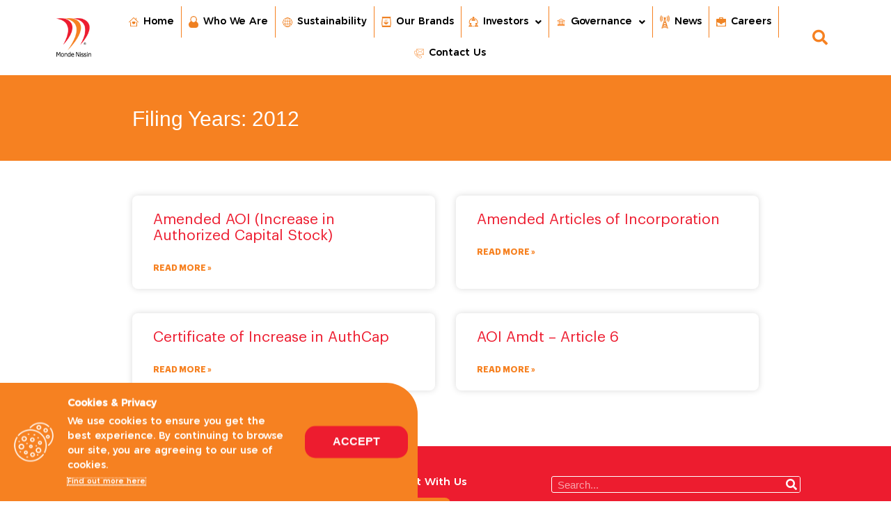

--- FILE ---
content_type: text/css; charset=UTF-8
request_url: https://mondenissin.com/wp-content/uploads/elementor/css/post-3787.css?ver=1764158127
body_size: -177
content:
.elementor-kit-3787{--e-global-color-primary:#F68121;--e-global-color-secondary:#54595F;--e-global-color-text:#FFFFFF;--e-global-color-accent:#ED1C2F;--e-global-color-f067940:#000000;--e-global-typography-primary-font-family:"Graphik";--e-global-typography-primary-font-weight:600;--e-global-typography-secondary-font-family:"Graphik";--e-global-typography-secondary-font-weight:400;--e-global-typography-text-font-family:"Graphik";--e-global-typography-text-font-weight:400;--e-global-typography-accent-font-family:"Roboto";--e-global-typography-accent-font-weight:500;font-family:"Graphik", Sans-serif;font-size:14px;}.elementor-kit-3787 e-page-transition{background-color:#FFBC7D;}.elementor-kit-3787 h1{font-family:"Hubhead", Sans-serif;}.elementor-kit-3787 h2{font-family:"Hubhead", Sans-serif;}.elementor-kit-3787 h4{font-family:"Hubhead", Sans-serif;}.elementor-kit-3787 h5{font-family:"Hubhead", Sans-serif;}.elementor-kit-3787 h6{font-family:"Hubhead", Sans-serif;}.elementor-section.elementor-section-boxed > .elementor-container{max-width:1140px;}.e-con{--container-max-width:1140px;}.elementor-widget:not(:last-child){margin-block-end:20px;}.elementor-element{--widgets-spacing:20px 20px;--widgets-spacing-row:20px;--widgets-spacing-column:20px;}{}h1.entry-title{display:var(--page-title-display);}.elementor-lightbox{background-color:#FFFFFF;--lightbox-ui-color:#EF8021;--lightbox-text-color:#ED1C2F;--lightbox-header-icons-size:30px;}@media(max-width:1024px){.elementor-section.elementor-section-boxed > .elementor-container{max-width:1024px;}.e-con{--container-max-width:1024px;}}@media(max-width:767px){.elementor-section.elementor-section-boxed > .elementor-container{max-width:767px;}.e-con{--container-max-width:767px;}}/* Start custom CSS */header.sticky-header {
    --header-height: 90px;
    --opacity: .94;
    --shrink-me: 0.70;
    --sticky-background-color: #ffffff;
    --transition: .3s ease-in-out;

    transition: background-color var(--transition),
                background-image var(--transition),
                backdrop-filter var(--transition),
                opacity var(--transition);
}
header.sticky-header.elementor-sticky--effects {
    background-color: var(--sticky-background-color) !important;
    background-image: none !important;
    opacity: var(--opacity) !important;
    -webkit-backdrop-filter: blur(10px);
    backdrop-filter: blur(10px);
}
header.sticky-header > .elementor-container {
    transition: min-height var(--transition);
}
header.sticky-header.elementor-sticky--effects > .elementor-container {
    min-height: calc(var(--header-height) * var(--shrink-me))!important;
    height: calc(var(--header-height) * var(--shrink-me));
}
header.sticky-header .elementor-nav-menu .elementor-item {
    transition: padding var(--transition);
}
header.sticky-header.elementor-sticky--effects .elementor-nav-menu .elementor-item {
    padding-bottom: 10px!important;
    padding-top: 10px!important;
}
header.sticky-header > .elementor-container .logo img {
    transition: max-width var(--transition);
}
header.sticky-header.elementor-sticky--effects .logo img {
    max-width: calc(100% * var(--shrink-me));
}

html{
    scroll-behavior: smooth;
}/* End custom CSS */
/* Start Custom Fonts CSS */@font-face {
	font-family: 'Graphik';
	font-style: normal;
	font-weight: normal;
	font-display: auto;
	src: url('https://mondenissin.com/wp-content/uploads/2021/02/Graphik-Regular-01.ttf') format('truetype');
}
@font-face {
	font-family: 'Graphik';
	font-style: italic;
	font-weight: normal;
	font-display: auto;
	src: url('https://mondenissin.com/wp-content/uploads/2021/02/Graphik-Regular-01.ttf') format('truetype');
}
@font-face {
	font-family: 'Graphik';
	font-style: normal;
	font-weight: 300;
	font-display: auto;
	src: url('https://mondenissin.com/wp-content/uploads/2021/02/Graphik-Light-07.ttf') format('truetype');
}
@font-face {
	font-family: 'Graphik';
	font-style: italic;
	font-weight: 300;
	font-display: auto;
	src: url('https://mondenissin.com/wp-content/uploads/2021/02/Graphik-LightItalic-08.ttf') format('truetype');
}
@font-face {
	font-family: 'Graphik';
	font-style: normal;
	font-weight: 500;
	font-display: auto;
	src: url('https://mondenissin.com/wp-content/uploads/2021/02/Graphik-Medium-05.ttf') format('truetype');
}
@font-face {
	font-family: 'Graphik';
	font-style: italic;
	font-weight: 500;
	font-display: auto;
	src: url('https://mondenissin.com/wp-content/uploads/2021/02/Graphik-MediumItalic-06.ttf') format('truetype');
}
@font-face {
	font-family: 'Graphik';
	font-style: normal;
	font-weight: 600;
	font-display: auto;
	src: url('https://mondenissin.com/wp-content/uploads/2021/02/Graphik-Semibold-09.ttf') format('truetype');
}
@font-face {
	font-family: 'Graphik';
	font-style: italic;
	font-weight: 600;
	font-display: auto;
	src: url('https://mondenissin.com/wp-content/uploads/2021/02/Graphik-SemiboldItalic-10.ttf') format('truetype');
}
@font-face {
	font-family: 'Graphik';
	font-style: normal;
	font-weight: bold;
	font-display: auto;
	src: url('https://mondenissin.com/wp-content/uploads/2021/02/Graphik-Bold-03.ttf') format('truetype');
}
@font-face {
	font-family: 'Graphik';
	font-style: italic;
	font-weight: bold;
	font-display: auto;
	src: url('https://mondenissin.com/wp-content/uploads/2021/02/Graphik-BoldItalic-04.ttf') format('truetype');
}
/* End Custom Fonts CSS */
/* Start Custom Fonts CSS */@font-face {
	font-family: 'Hubhead';
	font-style: normal;
	font-weight: normal;
	font-display: auto;
	src: url('https://mondenissin.com/wp-content/uploads/2021/02/Hubhead.ttf') format('truetype');
}
/* End Custom Fonts CSS */

--- FILE ---
content_type: text/css; charset=UTF-8
request_url: https://mondenissin.com/wp-content/uploads/elementor/css/post-317.css?ver=1764158128
body_size: 1117
content:
.elementor-317 .elementor-element.elementor-element-fb9c91c > .elementor-container{max-width:1024px;min-height:105px;}.elementor-317 .elementor-element.elementor-element-fb9c91c .elementor-repeater-item-9ccd0a9.jet-parallax-section__layout .jet-parallax-section__image{background-size:auto;}.elementor-bc-flex-widget .elementor-317 .elementor-element.elementor-element-4b17530.elementor-column .elementor-widget-wrap{align-items:flex-start;}.elementor-317 .elementor-element.elementor-element-4b17530.elementor-column.elementor-element[data-element_type="column"] > .elementor-widget-wrap.elementor-element-populated{align-content:flex-start;align-items:flex-start;}.elementor-317 .elementor-element.elementor-element-4b17530.elementor-column > .elementor-widget-wrap{justify-content:center;}.elementor-317 .elementor-element.elementor-element-4b17530 > .elementor-element-populated{padding:0px 0px 0px 0px;}.elementor-317 .elementor-element.elementor-element-bbbc7bb > .elementor-widget-container{padding:0px 0px 0px 0px;}.elementor-317 .elementor-element.elementor-element-6e436b3 > .elementor-widget-wrap > .elementor-widget:not(.elementor-widget__width-auto):not(.elementor-widget__width-initial):not(:last-child):not(.elementor-absolute){margin-bottom:1px;}.elementor-317 .elementor-element.elementor-element-6e436b3 > .elementor-element-populated{margin:0px 0px 0px 0px;--e-column-margin-right:0px;--e-column-margin-left:0px;padding:0px 0px 0px 30px;}.elementor-317 .elementor-element.elementor-element-83e4a12 .elementor-heading-title{font-family:"Hubhead", Sans-serif;font-size:15px;font-weight:500;color:var( --e-global-color-text );}.elementor-317 .elementor-element.elementor-element-dd2406e .elementor-repeater-item-5db8a31.jet-parallax-section__layout .jet-parallax-section__image{background-size:auto;}.elementor-bc-flex-widget .elementor-317 .elementor-element.elementor-element-57921db.elementor-column .elementor-widget-wrap{align-items:flex-start;}.elementor-317 .elementor-element.elementor-element-57921db.elementor-column.elementor-element[data-element_type="column"] > .elementor-widget-wrap.elementor-element-populated{align-content:flex-start;align-items:flex-start;}.elementor-317 .elementor-element.elementor-element-57921db.elementor-column > .elementor-widget-wrap{justify-content:center;}.elementor-317 .elementor-element.elementor-element-57921db > .elementor-widget-wrap > .elementor-widget:not(.elementor-widget__width-auto):not(.elementor-widget__width-initial):not(:last-child):not(.elementor-absolute){margin-bottom:0px;}.elementor-317 .elementor-element.elementor-element-a7188c8 .elementor-button{font-family:"Graphik", Sans-serif;font-size:12px;font-weight:100;letter-spacing:0.7px;background-color:var( --e-global-color-accent );padding:0px 0px 0px 0px;}.elementor-317 .elementor-element.elementor-element-a7188c8 > .elementor-widget-container{padding:0px 0px 0px 0px;}.elementor-317 .elementor-element.elementor-element-c0d2f7e .elementor-button{font-family:"Graphik", Sans-serif;font-size:12px;font-weight:100;letter-spacing:0.7px;background-color:var( --e-global-color-accent );padding:0px 0px 0px 0px;}.elementor-317 .elementor-element.elementor-element-2460cff .elementor-button{font-family:"Graphik", Sans-serif;font-size:12px;font-weight:100;letter-spacing:0.7px;background-color:var( --e-global-color-accent );padding:0px 0px 0px 0px;}.elementor-317 .elementor-element.elementor-element-5df34fa .elementor-button{font-family:"Graphik", Sans-serif;font-size:12px;font-weight:100;letter-spacing:0.7px;background-color:var( --e-global-color-accent );padding:0px 0px 0px 0px;}.elementor-317 .elementor-element.elementor-element-ada0729 .elementor-button{font-family:"Graphik", Sans-serif;font-size:12px;font-weight:100;letter-spacing:0.7px;background-color:var( --e-global-color-accent );padding:0px 0px 0px 0px;}.elementor-317 .elementor-element.elementor-element-c171bb6 > .elementor-widget-wrap > .elementor-widget:not(.elementor-widget__width-auto):not(.elementor-widget__width-initial):not(:last-child):not(.elementor-absolute){margin-bottom:0px;}.elementor-317 .elementor-element.elementor-element-ef4c1ee .elementor-button{font-family:"Graphik", Sans-serif;font-size:12px;font-weight:100;letter-spacing:0.7px;background-color:var( --e-global-color-accent );padding:0px 0px 0px 0px;}.elementor-317 .elementor-element.elementor-element-aea1e89 .elementor-button{font-family:"Graphik", Sans-serif;font-size:12px;font-weight:100;letter-spacing:0.7px;background-color:var( --e-global-color-accent );padding:0px 0px 0px 0px;}.elementor-317 .elementor-element.elementor-element-b517fa1 .elementor-button{font-family:"Graphik", Sans-serif;font-size:12px;font-weight:100;letter-spacing:0.7px;background-color:var( --e-global-color-accent );padding:0px 0px 0px 0px;}.elementor-317 .elementor-element.elementor-element-5ae76a9 .elementor-button{font-family:"Graphik", Sans-serif;font-size:12px;font-weight:100;letter-spacing:0.7px;background-color:var( --e-global-color-accent );padding:0px 0px 0px 0px;}.elementor-317 .elementor-element.elementor-element-60678a5 .elementor-button{font-family:"Graphik", Sans-serif;font-size:12px;font-weight:100;letter-spacing:0.7px;background-color:var( --e-global-color-accent );padding:0px 0px 0px 0px;}.elementor-317 .elementor-element.elementor-element-dd2406e{margin-top:0px;margin-bottom:0px;padding:0px 0px 0px 0px;}.elementor-bc-flex-widget .elementor-317 .elementor-element.elementor-element-2d8dbf6.elementor-column .elementor-widget-wrap{align-items:flex-start;}.elementor-317 .elementor-element.elementor-element-2d8dbf6.elementor-column.elementor-element[data-element_type="column"] > .elementor-widget-wrap.elementor-element-populated{align-content:flex-start;align-items:flex-start;}.elementor-317 .elementor-element.elementor-element-2d8dbf6.elementor-column > .elementor-widget-wrap{justify-content:center;}.elementor-317 .elementor-element.elementor-element-2d8dbf6 > .elementor-widget-wrap > .elementor-widget:not(.elementor-widget__width-auto):not(.elementor-widget__width-initial):not(:last-child):not(.elementor-absolute){margin-bottom:12px;}.elementor-317 .elementor-element.elementor-element-2d8dbf6 > .elementor-element-populated{padding:0px 0px 0px 0px;}.elementor-317 .elementor-element.elementor-element-9f0dac4 .elementor-heading-title{font-family:"Hubhead", Sans-serif;font-size:15px;font-weight:500;color:var( --e-global-color-text );}.elementor-317 .elementor-element.elementor-element-27c6957 .elementor-button{font-family:"Graphik", Sans-serif;font-size:12px;font-weight:400;letter-spacing:0.7px;fill:var( --e-global-color-text );color:var( --e-global-color-text );background-color:#F68121;border-radius:8px 8px 8px 8px;padding:10px 20px 10px 20px;}.elementor-317 .elementor-element.elementor-element-27c6957 .elementor-button:hover, .elementor-317 .elementor-element.elementor-element-27c6957 .elementor-button:focus{color:var( --e-global-color-text );background-color:#EE6E04;}.elementor-317 .elementor-element.elementor-element-27c6957 .elementor-button:hover svg, .elementor-317 .elementor-element.elementor-element-27c6957 .elementor-button:focus svg{fill:var( --e-global-color-text );}.elementor-317 .elementor-element.elementor-element-ac96606 .elementor-repeater-item-96bda57.elementor-social-icon{background-color:#FFFFFF;}.elementor-317 .elementor-element.elementor-element-ac96606 .elementor-repeater-item-96bda57.elementor-social-icon i{color:#ED1C2F;}.elementor-317 .elementor-element.elementor-element-ac96606 .elementor-repeater-item-96bda57.elementor-social-icon svg{fill:#ED1C2F;}.elementor-317 .elementor-element.elementor-element-ac96606 .elementor-repeater-item-f00c79d.elementor-social-icon{background-color:var( --e-global-color-text );}.elementor-317 .elementor-element.elementor-element-ac96606 .elementor-repeater-item-f00c79d.elementor-social-icon i{color:#ED1C2F;}.elementor-317 .elementor-element.elementor-element-ac96606 .elementor-repeater-item-f00c79d.elementor-social-icon svg{fill:#ED1C2F;}.elementor-317 .elementor-element.elementor-element-ac96606{--grid-template-columns:repeat(4, auto);--icon-size:14px;--grid-column-gap:22px;--grid-row-gap:0px;}.elementor-317 .elementor-element.elementor-element-ac96606 .elementor-widget-container{text-align:left;}.elementor-317 .elementor-element.elementor-element-ac96606 .elementor-social-icon{--icon-padding:0.3em;}.elementor-317 .elementor-element.elementor-element-125b41c{--spacer-size:12px;}.elementor-317 .elementor-element.elementor-element-2c6e412 .elementor-heading-title{font-family:"Hubhead", Sans-serif;font-size:15px;font-weight:500;color:var( --e-global-color-text );}.elementor-317 .elementor-element.elementor-element-bda8528 .elementor-button{font-family:"Graphik", Sans-serif;font-size:14px;font-weight:100;text-transform:lowercase;text-decoration:underline;letter-spacing:0.7px;background-color:#ED1C2F;padding:0px 0px 0px 0px;}.elementor-317 .elementor-element.elementor-element-bda8528 > .elementor-widget-container{margin:-12px 0px 0px 0px;}.elementor-317 .elementor-element.elementor-element-466ed7c{--spacer-size:2px;}.elementor-317 .elementor-element.elementor-element-dd40d0b .elementor-heading-title{font-family:"Hubhead", Sans-serif;font-size:15px;font-weight:500;color:var( --e-global-color-text );}.elementor-317 .elementor-element.elementor-element-4aa63e6 .elementor-button{font-family:"Graphik", Sans-serif;font-size:14px;font-weight:100;text-transform:lowercase;text-decoration:underline;letter-spacing:0.7px;background-color:var( --e-global-color-accent );padding:0px 0px 0px 0px;}.elementor-317 .elementor-element.elementor-element-4aa63e6 > .elementor-widget-container{margin:-12px 0px 0px 0px;}.elementor-317 .elementor-element.elementor-element-7d80d26 > .elementor-element-populated{margin:0px 0px 0px 0px;--e-column-margin-right:0px;--e-column-margin-left:0px;padding:0px 0px 0px 0px;}.elementor-317 .elementor-element.elementor-element-d61460c.elementor-column > .elementor-widget-wrap{justify-content:center;}.elementor-317 .elementor-element.elementor-element-d61460c > .elementor-widget-wrap > .elementor-widget:not(.elementor-widget__width-auto):not(.elementor-widget__width-initial):not(:last-child):not(.elementor-absolute){margin-bottom:12px;}.elementor-317 .elementor-element.elementor-element-d61460c > .elementor-element-populated{padding:0px 0px 0px 0px;}.elementor-317 .elementor-element.elementor-element-c4c521d .elementor-search-form__container{min-height:24px;}.elementor-317 .elementor-element.elementor-element-c4c521d .elementor-search-form__submit{min-width:24px;background-color:var( --e-global-color-accent );}body:not(.rtl) .elementor-317 .elementor-element.elementor-element-c4c521d .elementor-search-form__icon{padding-left:calc(24px / 3);}body.rtl .elementor-317 .elementor-element.elementor-element-c4c521d .elementor-search-form__icon{padding-right:calc(24px / 3);}.elementor-317 .elementor-element.elementor-element-c4c521d .elementor-search-form__input, .elementor-317 .elementor-element.elementor-element-c4c521d.elementor-search-form--button-type-text .elementor-search-form__submit{padding-left:calc(24px / 3);padding-right:calc(24px / 3);}.elementor-317 .elementor-element.elementor-element-c4c521d .elementor-search-form__input,
					.elementor-317 .elementor-element.elementor-element-c4c521d .elementor-search-form__icon,
					.elementor-317 .elementor-element.elementor-element-c4c521d .elementor-lightbox .dialog-lightbox-close-button,
					.elementor-317 .elementor-element.elementor-element-c4c521d .elementor-lightbox .dialog-lightbox-close-button:hover,
					.elementor-317 .elementor-element.elementor-element-c4c521d.elementor-search-form--skin-full_screen input[type="search"].elementor-search-form__input{color:var( --e-global-color-text );fill:var( --e-global-color-text );}.elementor-317 .elementor-element.elementor-element-c4c521d:not(.elementor-search-form--skin-full_screen) .elementor-search-form__container{background-color:var( --e-global-color-accent );border-color:var( --e-global-color-text );border-width:1px 1px 1px 1px;border-radius:3px;}.elementor-317 .elementor-element.elementor-element-c4c521d.elementor-search-form--skin-full_screen input[type="search"].elementor-search-form__input{background-color:var( --e-global-color-accent );border-color:var( --e-global-color-text );border-width:1px 1px 1px 1px;border-radius:3px;}.elementor-317 .elementor-element.elementor-element-c4c521d > .elementor-widget-container{padding:0px 0px 0px 0px;}.elementor-317 .elementor-element.elementor-element-689cbc2{--display:flex;--flex-direction:row;--container-widget-width:initial;--container-widget-height:100%;--container-widget-flex-grow:1;--container-widget-align-self:stretch;--flex-wrap-mobile:wrap;--gap:0px 0px;--row-gap:0px;--column-gap:0px;--margin-top:0px;--margin-bottom:0px;--margin-left:0px;--margin-right:0px;--padding-top:0px;--padding-bottom:0px;--padding-left:0px;--padding-right:0px;}.elementor-317 .elementor-element.elementor-element-b2f3f9d{--display:flex;--margin-top:0px;--margin-bottom:0px;--margin-left:0px;--margin-right:0px;--padding-top:0px;--padding-bottom:0px;--padding-left:0px;--padding-right:0px;}.elementor-317 .elementor-element.elementor-element-4bef6f8 img{max-width:40%;}.elementor-317 .elementor-element.elementor-element-5fa7857{--display:flex;--justify-content:center;--margin-top:0px;--margin-bottom:0px;--margin-left:0px;--margin-right:0px;--padding-top:0px;--padding-bottom:0px;--padding-left:0px;--padding-right:0px;}.elementor-317 .elementor-element.elementor-element-6152993{width:var( --container-widget-width, 55% );max-width:55%;--container-widget-width:55%;--container-widget-flex-grow:0;}.elementor-317 .elementor-element.elementor-element-d058249{text-align:left;}.elementor-317 .elementor-element.elementor-element-d058249 .elementor-heading-title{font-family:"Hubhead", Sans-serif;font-size:15px;font-weight:500;color:var( --e-global-color-text );}.elementor-317 .elementor-element.elementor-element-35925ff{text-align:left;}.elementor-317 .elementor-element.elementor-element-35925ff .elementor-heading-title{font-size:10px;font-style:italic;color:var( --e-global-color-text );}.elementor-317 .elementor-element.elementor-element-fdd8bd7 .elementor-button{font-family:"Graphik", Sans-serif;font-size:12px;font-weight:400;letter-spacing:0.7px;fill:var( --e-global-color-text );color:var( --e-global-color-text );background-color:var( --e-global-color-primary );border-radius:8px 8px 8px 8px;padding:10px 20px 10px 20px;}.elementor-317 .elementor-element.elementor-element-fdd8bd7 .elementor-button:hover, .elementor-317 .elementor-element.elementor-element-fdd8bd7 .elementor-button:focus{color:var( --e-global-color-text );background-color:#EE6E04;}.elementor-317 .elementor-element.elementor-element-fdd8bd7 .elementor-button:hover svg, .elementor-317 .elementor-element.elementor-element-fdd8bd7 .elementor-button:focus svg{fill:var( --e-global-color-text );}.elementor-317 .elementor-element.elementor-element-fdd8bd7 > .elementor-widget-container{margin:10px 0px 10px 0px;}.elementor-317 .elementor-element.elementor-element-fb9c91c:not(.elementor-motion-effects-element-type-background), .elementor-317 .elementor-element.elementor-element-fb9c91c > .elementor-motion-effects-container > .elementor-motion-effects-layer{background-color:#ED1C2F;}.elementor-317 .elementor-element.elementor-element-fb9c91c{border-style:solid;border-width:03px 0px 0px 0px;border-color:#ED1C2F;transition:background 0.3s, border 0.3s, border-radius 0.3s, box-shadow 0.3s;padding:40px 0px 40px 0px;}.elementor-317 .elementor-element.elementor-element-fb9c91c > .elementor-background-overlay{transition:background 0.3s, border-radius 0.3s, opacity 0.3s;}.elementor-317 .elementor-element.elementor-element-4ac945c > .elementor-container{max-width:900px;}.elementor-317 .elementor-element.elementor-element-4ac945c .elementor-repeater-item-7fb913e.jet-parallax-section__layout .jet-parallax-section__image{background-size:auto;}.elementor-bc-flex-widget .elementor-317 .elementor-element.elementor-element-f2bd3b0.elementor-column .elementor-widget-wrap{align-items:center;}.elementor-317 .elementor-element.elementor-element-f2bd3b0.elementor-column.elementor-element[data-element_type="column"] > .elementor-widget-wrap.elementor-element-populated{align-content:center;align-items:center;}.elementor-317 .elementor-element.elementor-element-f2bd3b0.elementor-column > .elementor-widget-wrap{justify-content:center;}.elementor-317 .elementor-element.elementor-element-70e810c .hfe-copyright-wrapper{text-align:center;}.elementor-317 .elementor-element.elementor-element-70e810c .hfe-copyright-wrapper a, .elementor-317 .elementor-element.elementor-element-70e810c .hfe-copyright-wrapper{color:#FFFFFF;}.elementor-317 .elementor-element.elementor-element-4ac945c:not(.elementor-motion-effects-element-type-background), .elementor-317 .elementor-element.elementor-element-4ac945c > .elementor-motion-effects-container > .elementor-motion-effects-layer{background-color:#F68121;}.elementor-317 .elementor-element.elementor-element-4ac945c{transition:background 0.3s, border 0.3s, border-radius 0.3s, box-shadow 0.3s;padding:0em 0em 0em 0em;}.elementor-317 .elementor-element.elementor-element-4ac945c > .elementor-background-overlay{transition:background 0.3s, border-radius 0.3s, opacity 0.3s;}@media(max-width:1024px){.elementor-317 .elementor-element.elementor-element-bbbc7bb{text-align:left;}.elementor-317 .elementor-element.elementor-element-bbbc7bb img{width:80%;max-width:80%;}.elementor-317 .elementor-element.elementor-element-bbbc7bb > .elementor-widget-container{padding:0px 0px 16px 0px;}.elementor-317 .elementor-element.elementor-element-6e436b3 > .elementor-element-populated{padding:0px 0px 15px 0px;}.elementor-317 .elementor-element.elementor-element-57921db > .elementor-element-populated{padding:0px 0px 0px 0px;}.elementor-317 .elementor-element.elementor-element-c171bb6 > .elementor-element-populated{padding:0px 0px 0px 0px;}.elementor-317 .elementor-element.elementor-element-2d8dbf6 > .elementor-element-populated{padding:15px 0px 0px 0px;}.elementor-317 .elementor-element.elementor-element-d61460c > .elementor-element-populated{padding:15px 15px 15px 15px;}.elementor-317 .elementor-element.elementor-element-fb9c91c{padding:20px 35px 20px 35px;}.elementor-317 .elementor-element.elementor-element-70e810c .hfe-copyright-wrapper{text-align:center;}.elementor-317 .elementor-element.elementor-element-4ac945c{padding:0em 0em 0em 0em;}}@media(max-width:767px){.elementor-317 .elementor-element.elementor-element-bbbc7bb{text-align:center;}.elementor-317 .elementor-element.elementor-element-bbbc7bb img{width:50%;max-width:50%;}.elementor-317 .elementor-element.elementor-element-83e4a12{text-align:center;}.elementor-317 .elementor-element.elementor-element-57921db > .elementor-element-populated{padding:10px 0px 0px 0px;}.elementor-317 .elementor-element.elementor-element-c171bb6 > .elementor-element-populated{padding:0px 0px 20px 0px;}.elementor-317 .elementor-element.elementor-element-2d8dbf6 > .elementor-element-populated{padding:0px 0px 15px 0px;}.elementor-317 .elementor-element.elementor-element-9f0dac4{text-align:center;}.elementor-317 .elementor-element.elementor-element-ac96606 .elementor-widget-container{text-align:center;}.elementor-317 .elementor-element.elementor-element-2c6e412{text-align:center;}.elementor-317 .elementor-element.elementor-element-dd40d0b{text-align:center;}.elementor-317 .elementor-element.elementor-element-5fa7857{--align-items:center;--container-widget-width:calc( ( 1 - var( --container-widget-flex-grow ) ) * 100% );--margin-top:10px;--margin-bottom:0px;--margin-left:0px;--margin-right:0px;}.elementor-317 .elementor-element.elementor-element-d058249{text-align:center;}.elementor-317 .elementor-element.elementor-element-fb9c91c{padding:25px 30px 25px 30px;}.elementor-317 .elementor-element.elementor-element-4ac945c{padding:0px 0px 0px 0px;}}@media(min-width:768px){.elementor-317 .elementor-element.elementor-element-4b17530{width:10%;}.elementor-317 .elementor-element.elementor-element-6e436b3{width:30%;}.elementor-317 .elementor-element.elementor-element-2d8dbf6{width:19.802%;}.elementor-317 .elementor-element.elementor-element-7d80d26{width:5%;}.elementor-317 .elementor-element.elementor-element-d61460c{width:35%;}.elementor-317 .elementor-element.elementor-element-b2f3f9d{--width:50%;}.elementor-317 .elementor-element.elementor-element-5fa7857{--width:50%;}}@media(max-width:1024px) and (min-width:768px){.elementor-317 .elementor-element.elementor-element-6e436b3{width:100%;}.elementor-317 .elementor-element.elementor-element-2d8dbf6{width:50%;}.elementor-317 .elementor-element.elementor-element-d61460c{width:50%;}}/* Start Custom Fonts CSS */@font-face {
	font-family: 'Hubhead';
	font-style: normal;
	font-weight: normal;
	font-display: auto;
	src: url('https://mondenissin.com/wp-content/uploads/2021/02/Hubhead.ttf') format('truetype');
}
/* End Custom Fonts CSS */
/* Start Custom Fonts CSS */@font-face {
	font-family: 'Graphik';
	font-style: normal;
	font-weight: normal;
	font-display: auto;
	src: url('https://mondenissin.com/wp-content/uploads/2021/02/Graphik-Regular-01.ttf') format('truetype');
}
@font-face {
	font-family: 'Graphik';
	font-style: italic;
	font-weight: normal;
	font-display: auto;
	src: url('https://mondenissin.com/wp-content/uploads/2021/02/Graphik-Regular-01.ttf') format('truetype');
}
@font-face {
	font-family: 'Graphik';
	font-style: normal;
	font-weight: 300;
	font-display: auto;
	src: url('https://mondenissin.com/wp-content/uploads/2021/02/Graphik-Light-07.ttf') format('truetype');
}
@font-face {
	font-family: 'Graphik';
	font-style: italic;
	font-weight: 300;
	font-display: auto;
	src: url('https://mondenissin.com/wp-content/uploads/2021/02/Graphik-LightItalic-08.ttf') format('truetype');
}
@font-face {
	font-family: 'Graphik';
	font-style: normal;
	font-weight: 500;
	font-display: auto;
	src: url('https://mondenissin.com/wp-content/uploads/2021/02/Graphik-Medium-05.ttf') format('truetype');
}
@font-face {
	font-family: 'Graphik';
	font-style: italic;
	font-weight: 500;
	font-display: auto;
	src: url('https://mondenissin.com/wp-content/uploads/2021/02/Graphik-MediumItalic-06.ttf') format('truetype');
}
@font-face {
	font-family: 'Graphik';
	font-style: normal;
	font-weight: 600;
	font-display: auto;
	src: url('https://mondenissin.com/wp-content/uploads/2021/02/Graphik-Semibold-09.ttf') format('truetype');
}
@font-face {
	font-family: 'Graphik';
	font-style: italic;
	font-weight: 600;
	font-display: auto;
	src: url('https://mondenissin.com/wp-content/uploads/2021/02/Graphik-SemiboldItalic-10.ttf') format('truetype');
}
@font-face {
	font-family: 'Graphik';
	font-style: normal;
	font-weight: bold;
	font-display: auto;
	src: url('https://mondenissin.com/wp-content/uploads/2021/02/Graphik-Bold-03.ttf') format('truetype');
}
@font-face {
	font-family: 'Graphik';
	font-style: italic;
	font-weight: bold;
	font-display: auto;
	src: url('https://mondenissin.com/wp-content/uploads/2021/02/Graphik-BoldItalic-04.ttf') format('truetype');
}
/* End Custom Fonts CSS */

--- FILE ---
content_type: text/css; charset=UTF-8
request_url: https://mondenissin.com/wp-content/uploads/elementor/css/post-4671.css?ver=1764158128
body_size: 161
content:
.elementor-4671 .elementor-element.elementor-element-36e3b256 .elementor-repeater-item-ec695ab.jet-parallax-section__layout .jet-parallax-section__image{background-size:auto;}.elementor-bc-flex-widget .elementor-4671 .elementor-element.elementor-element-4c8ef9d.elementor-column .elementor-widget-wrap{align-items:center;}.elementor-4671 .elementor-element.elementor-element-4c8ef9d.elementor-column.elementor-element[data-element_type="column"] > .elementor-widget-wrap.elementor-element-populated{align-content:center;align-items:center;}.elementor-4671 .elementor-element.elementor-element-4c8ef9d.elementor-column > .elementor-widget-wrap{justify-content:center;}.elementor-bc-flex-widget .elementor-4671 .elementor-element.elementor-element-e320ae4.elementor-column .elementor-widget-wrap{align-items:center;}.elementor-4671 .elementor-element.elementor-element-e320ae4.elementor-column.elementor-element[data-element_type="column"] > .elementor-widget-wrap.elementor-element-populated{align-content:center;align-items:center;}.elementor-4671 .elementor-element.elementor-element-e320ae4.elementor-column > .elementor-widget-wrap{justify-content:center;}.elementor-4671 .elementor-element.elementor-element-e320ae4 > .elementor-element-populated{text-align:left;}.elementor-4671 .elementor-element.elementor-element-9664cb0 .elementor-menu-toggle{margin:0 auto;background-color:var( --e-global-color-primary );}.elementor-4671 .elementor-element.elementor-element-9664cb0 .elementor-nav-menu .elementor-item{font-family:"Hubhead", Sans-serif;font-style:normal;text-decoration:none;line-height:1.7em;}.elementor-4671 .elementor-element.elementor-element-9664cb0 .elementor-nav-menu--main .elementor-item{color:var( --e-global-color-f067940 );fill:var( --e-global-color-f067940 );padding-left:10px;padding-right:10px;padding-top:11px;padding-bottom:11px;}.elementor-4671 .elementor-element.elementor-element-9664cb0 .elementor-nav-menu--main .elementor-item:hover,
					.elementor-4671 .elementor-element.elementor-element-9664cb0 .elementor-nav-menu--main .elementor-item.elementor-item-active,
					.elementor-4671 .elementor-element.elementor-element-9664cb0 .elementor-nav-menu--main .elementor-item.highlighted,
					.elementor-4671 .elementor-element.elementor-element-9664cb0 .elementor-nav-menu--main .elementor-item:focus{color:#F68121;fill:#F68121;}.elementor-4671 .elementor-element.elementor-element-9664cb0 .elementor-nav-menu--main .elementor-item.elementor-item-active{color:var( --e-global-color-primary );}.elementor-4671 .elementor-element.elementor-element-9664cb0 .elementor-nav-menu--dropdown a, .elementor-4671 .elementor-element.elementor-element-9664cb0 .elementor-menu-toggle{color:var( --e-global-color-f067940 );fill:var( --e-global-color-f067940 );}.elementor-4671 .elementor-element.elementor-element-9664cb0 .elementor-nav-menu--dropdown{background-color:var( --e-global-color-text );}.elementor-4671 .elementor-element.elementor-element-9664cb0 .elementor-nav-menu--dropdown a:hover,
					.elementor-4671 .elementor-element.elementor-element-9664cb0 .elementor-nav-menu--dropdown a:focus,
					.elementor-4671 .elementor-element.elementor-element-9664cb0 .elementor-nav-menu--dropdown a.elementor-item-active,
					.elementor-4671 .elementor-element.elementor-element-9664cb0 .elementor-nav-menu--dropdown a.highlighted,
					.elementor-4671 .elementor-element.elementor-element-9664cb0 .elementor-menu-toggle:hover,
					.elementor-4671 .elementor-element.elementor-element-9664cb0 .elementor-menu-toggle:focus{color:var( --e-global-color-primary );}.elementor-4671 .elementor-element.elementor-element-9664cb0 .elementor-nav-menu--dropdown a:hover,
					.elementor-4671 .elementor-element.elementor-element-9664cb0 .elementor-nav-menu--dropdown a:focus,
					.elementor-4671 .elementor-element.elementor-element-9664cb0 .elementor-nav-menu--dropdown a.elementor-item-active,
					.elementor-4671 .elementor-element.elementor-element-9664cb0 .elementor-nav-menu--dropdown a.highlighted{background-color:var( --e-global-color-text );}.elementor-4671 .elementor-element.elementor-element-9664cb0 .elementor-nav-menu--dropdown a.elementor-item-active{color:var( --e-global-color-primary );background-color:var( --e-global-color-text );}.elementor-4671 .elementor-element.elementor-element-9664cb0 .elementor-nav-menu--dropdown .elementor-item, .elementor-4671 .elementor-element.elementor-element-9664cb0 .elementor-nav-menu--dropdown  .elementor-sub-item{font-family:"Hubhead", Sans-serif;}.elementor-4671 .elementor-element.elementor-element-9664cb0 .elementor-nav-menu--dropdown a{padding-left:25px;padding-right:25px;}.elementor-4671 .elementor-element.elementor-element-9664cb0 .elementor-nav-menu--dropdown li:not(:last-child){border-style:solid;border-color:#EAEAEA;border-bottom-width:1px;}.elementor-4671 .elementor-element.elementor-element-9664cb0 .elementor-nav-menu--main > .elementor-nav-menu > li > .elementor-nav-menu--dropdown, .elementor-4671 .elementor-element.elementor-element-9664cb0 .elementor-nav-menu__container.elementor-nav-menu--dropdown{margin-top:0px !important;}.elementor-4671 .elementor-element.elementor-element-9664cb0 div.elementor-menu-toggle{color:var( --e-global-color-text );}.elementor-4671 .elementor-element.elementor-element-9664cb0 div.elementor-menu-toggle svg{fill:var( --e-global-color-text );}.elementor-4671 .elementor-element.elementor-element-9664cb0 div.elementor-menu-toggle:hover, .elementor-4671 .elementor-element.elementor-element-9664cb0 div.elementor-menu-toggle:focus{color:var( --e-global-color-text );}.elementor-4671 .elementor-element.elementor-element-9664cb0 div.elementor-menu-toggle:hover svg, .elementor-4671 .elementor-element.elementor-element-9664cb0 div.elementor-menu-toggle:focus svg{fill:var( --e-global-color-text );}.elementor-4671 .elementor-element.elementor-element-9664cb0 .elementor-menu-toggle:hover, .elementor-4671 .elementor-element.elementor-element-9664cb0 .elementor-menu-toggle:focus{background-color:var( --e-global-color-primary );}.elementor-bc-flex-widget .elementor-4671 .elementor-element.elementor-element-5b194e1.elementor-column .elementor-widget-wrap{align-items:center;}.elementor-4671 .elementor-element.elementor-element-5b194e1.elementor-column.elementor-element[data-element_type="column"] > .elementor-widget-wrap.elementor-element-populated{align-content:center;align-items:center;}.elementor-4671 .elementor-element.elementor-element-5b194e1.elementor-column > .elementor-widget-wrap{justify-content:center;}.elementor-4671 .elementor-element.elementor-element-e07f9b4{width:auto;max-width:auto;}.elementor-4671 .elementor-element.elementor-element-e07f9b4 > .elementor-widget-container{margin:0px 0px 0px 0px;padding:5px 0px 0px 0px;}.elementor-4671 .elementor-element.elementor-element-e07f9b4 .elementor-icon-wrapper{text-align:right;}.elementor-4671 .elementor-element.elementor-element-e07f9b4.elementor-view-stacked .elementor-icon{background-color:var( --e-global-color-primary );}.elementor-4671 .elementor-element.elementor-element-e07f9b4.elementor-view-framed .elementor-icon, .elementor-4671 .elementor-element.elementor-element-e07f9b4.elementor-view-default .elementor-icon{color:var( --e-global-color-primary );border-color:var( --e-global-color-primary );}.elementor-4671 .elementor-element.elementor-element-e07f9b4.elementor-view-framed .elementor-icon, .elementor-4671 .elementor-element.elementor-element-e07f9b4.elementor-view-default .elementor-icon svg{fill:var( --e-global-color-primary );}.elementor-4671 .elementor-element.elementor-element-e07f9b4 .elementor-icon{font-size:22px;}.elementor-4671 .elementor-element.elementor-element-e07f9b4 .elementor-icon svg{height:22px;}.elementor-4671 .elementor-element.elementor-element-36e3b256:not(.elementor-motion-effects-element-type-background), .elementor-4671 .elementor-element.elementor-element-36e3b256 > .elementor-motion-effects-container > .elementor-motion-effects-layer{background-color:var( --e-global-color-text );}.elementor-4671 .elementor-element.elementor-element-36e3b256 > .elementor-container{min-height:90px;}.elementor-4671 .elementor-element.elementor-element-36e3b256{border-style:solid;border-width:0px 0px 3px 0px;border-color:#F68121;transition:background 0.3s, border 0.3s, border-radius 0.3s, box-shadow 0.3s;margin-top:0px;margin-bottom:0px;padding:9px 75px 9px 75px;z-index:9999;}.elementor-4671 .elementor-element.elementor-element-36e3b256, .elementor-4671 .elementor-element.elementor-element-36e3b256 > .elementor-background-overlay{border-radius:0px 0px 0px 0px;}.elementor-4671 .elementor-element.elementor-element-36e3b256 > .elementor-background-overlay{transition:background 0.3s, border-radius 0.3s, opacity 0.3s;}.elementor-theme-builder-content-area{height:400px;}.elementor-location-header:before, .elementor-location-footer:before{content:"";display:table;clear:both;}@media(max-width:1024px){.elementor-4671 .elementor-element.elementor-element-4c8ef9d > .elementor-element-populated{margin:0px 0px 0px 0px;--e-column-margin-right:0px;--e-column-margin-left:0px;padding:0px 0px 0px 0px;}.elementor-4671 .elementor-element.elementor-element-efea4c9 > .elementor-widget-container{padding:0px 0px 0px 0px;}.elementor-4671 .elementor-element.elementor-element-efea4c9{text-align:left;}.elementor-4671 .elementor-element.elementor-element-efea4c9 img{width:45%;max-width:45%;}.elementor-4671 .elementor-element.elementor-element-9664cb0 > .elementor-widget-container{padding:0px 10px 0px 10px;}.elementor-4671 .elementor-element.elementor-element-e07f9b4 > .elementor-widget-container{padding:0px 10px 0px 10px;}.elementor-4671 .elementor-element.elementor-element-e07f9b4 .elementor-icon-wrapper{text-align:right;}.elementor-4671 .elementor-element.elementor-element-36e3b256{padding:0px 40px 0px 40px;}}@media(min-width:768px){.elementor-4671 .elementor-element.elementor-element-4c8ef9d{width:5.602%;}.elementor-4671 .elementor-element.elementor-element-e320ae4{width:89.965%;}.elementor-4671 .elementor-element.elementor-element-5b194e1{width:4.059%;}}@media(max-width:1024px) and (min-width:768px){.elementor-4671 .elementor-element.elementor-element-4c8ef9d{width:80%;}.elementor-4671 .elementor-element.elementor-element-e320ae4{width:10%;}.elementor-4671 .elementor-element.elementor-element-5b194e1{width:10%;}}@media(max-width:767px){.elementor-4671 .elementor-element.elementor-element-4c8ef9d{width:70%;}.elementor-4671 .elementor-element.elementor-element-efea4c9 > .elementor-widget-container{padding:0px 0px 0px 0px;}.elementor-4671 .elementor-element.elementor-element-efea4c9{text-align:left;}.elementor-4671 .elementor-element.elementor-element-efea4c9 img{width:40%;max-width:50%;}.elementor-4671 .elementor-element.elementor-element-e320ae4{width:15%;}.elementor-bc-flex-widget .elementor-4671 .elementor-element.elementor-element-e320ae4.elementor-column .elementor-widget-wrap{align-items:center;}.elementor-4671 .elementor-element.elementor-element-e320ae4.elementor-column.elementor-element[data-element_type="column"] > .elementor-widget-wrap.elementor-element-populated{align-content:center;align-items:center;}.elementor-4671 .elementor-element.elementor-element-9664cb0 > .elementor-widget-container{padding:0px 10px 0px 10px;}.elementor-4671 .elementor-element.elementor-element-5b194e1{width:15%;}.elementor-4671 .elementor-element.elementor-element-e07f9b4 > .elementor-widget-container{padding:0px 010px 0px 10px;}.elementor-4671 .elementor-element.elementor-element-e07f9b4 .elementor-icon-wrapper{text-align:right;}.elementor-4671 .elementor-element.elementor-element-36e3b256 > .elementor-container{min-height:0px;}.elementor-4671 .elementor-element.elementor-element-36e3b256{padding:10px 20px 10px 20px;}}/* Start custom CSS for nav-menu, class: .elementor-element-9664cb0 */#menu-primary li {
border-right: 1px solid #F68121;
}

#menu-primary li:last-child {
border-right:none
}/* End custom CSS */
/* Start custom CSS for icon, class: .elementor-element-e07f9b4 */#mncSearchIcon {
    cursor: pointer;
}/* End custom CSS */
/* Start custom CSS for nav-menu, class: .elementor-element-9664cb0 */#menu-primary li {
border-right: 1px solid #F68121;
}

#menu-primary li:last-child {
border-right:none
}/* End custom CSS */
/* Start custom CSS for icon, class: .elementor-element-e07f9b4 */#mncSearchIcon {
    cursor: pointer;
}/* End custom CSS */

--- FILE ---
content_type: text/css; charset=UTF-8
request_url: https://mondenissin.com/wp-content/uploads/elementor/css/post-8170.css?ver=1764158159
body_size: 254
content:
.elementor-8170 .elementor-element.elementor-element-63b7630 .elementor-repeater-item-ef4073b.jet-parallax-section__layout .jet-parallax-section__image{background-size:auto;}.elementor-8170 .elementor-element.elementor-element-7b5a5f48 > .elementor-element-populated{padding:0px 0px 0px 0px;}.elementor-8170 .elementor-element.elementor-element-3c3e48c .elementor-heading-title{font-family:"Rubik", Sans-serif;font-size:30px;font-weight:500;line-height:1.4em;color:var( --e-global-color-text );}.elementor-8170 .elementor-element.elementor-element-63b7630:not(.elementor-motion-effects-element-type-background), .elementor-8170 .elementor-element.elementor-element-63b7630 > .elementor-motion-effects-container > .elementor-motion-effects-layer{background-color:var( --e-global-color-primary );}.elementor-8170 .elementor-element.elementor-element-63b7630 > .elementor-container{max-width:900px;min-height:120px;}.elementor-8170 .elementor-element.elementor-element-63b7630{transition:background 0.3s, border 0.3s, border-radius 0.3s, box-shadow 0.3s;}.elementor-8170 .elementor-element.elementor-element-63b7630 > .elementor-background-overlay{transition:background 0.3s, border-radius 0.3s, opacity 0.3s;}.elementor-8170 .elementor-element.elementor-element-5480cd7f .elementor-repeater-item-dc17725.jet-parallax-section__layout .jet-parallax-section__image{background-size:auto;}.elementor-8170 .elementor-element.elementor-element-51b8b25b > .elementor-element-populated{padding:0px 0px 0px 0px;}.elementor-8170 .elementor-element.elementor-element-2a55529f{--grid-row-gap:35px;--grid-column-gap:30px;}.elementor-8170 .elementor-element.elementor-element-2a55529f .elementor-post__meta-data span + span:before{content:"•";}.elementor-8170 .elementor-element.elementor-element-2a55529f .elementor-post__card{border-radius:8px;}.elementor-8170 .elementor-element.elementor-element-2a55529f .elementor-post__title, .elementor-8170 .elementor-element.elementor-element-2a55529f .elementor-post__title a{color:var( --e-global-color-accent );}.elementor-8170 .elementor-element.elementor-element-2a55529f .elementor-post__excerpt p{color:var( --e-global-color-f067940 );}.elementor-8170 .elementor-element.elementor-element-2a55529f .elementor-post__read-more{color:var( --e-global-color-primary );}.elementor-8170 .elementor-element.elementor-element-2a55529f .elementor-pagination{text-align:center;margin-top:46px;}.elementor-8170 .elementor-element.elementor-element-2a55529f .elementor-pagination .page-numbers:not(.dots){color:var( --e-global-color-f067940 );}.elementor-8170 .elementor-element.elementor-element-2a55529f .elementor-pagination a.page-numbers:hover{color:#C55E0A;}.elementor-8170 .elementor-element.elementor-element-2a55529f .elementor-pagination .page-numbers.current{color:var( --e-global-color-primary );}body:not(.rtl) .elementor-8170 .elementor-element.elementor-element-2a55529f .elementor-pagination .page-numbers:not(:first-child){margin-left:calc( 10px/2 );}body:not(.rtl) .elementor-8170 .elementor-element.elementor-element-2a55529f .elementor-pagination .page-numbers:not(:last-child){margin-right:calc( 10px/2 );}body.rtl .elementor-8170 .elementor-element.elementor-element-2a55529f .elementor-pagination .page-numbers:not(:first-child){margin-right:calc( 10px/2 );}body.rtl .elementor-8170 .elementor-element.elementor-element-2a55529f .elementor-pagination .page-numbers:not(:last-child){margin-left:calc( 10px/2 );}.elementor-8170 .elementor-element.elementor-element-2a55529f .elementor-posts-nothing-found{color:#000000;font-family:"Rubik", Sans-serif;font-size:18px;font-weight:400;}.elementor-8170 .elementor-element.elementor-element-5480cd7f > .elementor-container{max-width:900px;}.elementor-8170 .elementor-element.elementor-element-5480cd7f{margin-top:050px;margin-bottom:080px;padding:0px 0px 0px 0px;}@media(max-width:1024px){.elementor-8170 .elementor-element.elementor-element-7b5a5f48 > .elementor-element-populated{padding:0px 0px 0px 50px;}.elementor-8170 .elementor-element.elementor-element-5480cd7f{margin-top:100px;margin-bottom:0px;padding:0px 50px 0px 50px;}}@media(max-width:767px){.elementor-8170 .elementor-element.elementor-element-7b5a5f48 > .elementor-element-populated{padding:0px 0px 0px 20px;}.elementor-8170 .elementor-element.elementor-element-3c3e48c .elementor-heading-title{font-size:25px;}.elementor-8170 .elementor-element.elementor-element-5480cd7f{padding:0px 20px 0px 20px;}}

--- FILE ---
content_type: text/css; charset=UTF-8
request_url: https://mondenissin.com/wp-content/uploads/elementor/css/post-6779.css?ver=1764158129
body_size: -290
content:
.elementor-6779 .elementor-element.elementor-element-7c98fe28 > .elementor-container > .elementor-column > .elementor-widget-wrap{align-content:flex-end;align-items:flex-end;}.elementor-6779 .elementor-element.elementor-element-7c98fe28 .elementor-repeater-item-ccb8cd4.jet-parallax-section__layout .jet-parallax-section__image{background-size:auto;}.elementor-bc-flex-widget .elementor-6779 .elementor-element.elementor-element-93b839a.elementor-column .elementor-widget-wrap{align-items:center;}.elementor-6779 .elementor-element.elementor-element-93b839a.elementor-column.elementor-element[data-element_type="column"] > .elementor-widget-wrap.elementor-element-populated{align-content:center;align-items:center;}.elementor-6779 .elementor-element.elementor-element-93b839a.elementor-column > .elementor-widget-wrap{justify-content:center;}.elementor-bc-flex-widget .elementor-6779 .elementor-element.elementor-element-45d9f476.elementor-column .elementor-widget-wrap{align-items:center;}.elementor-6779 .elementor-element.elementor-element-45d9f476.elementor-column.elementor-element[data-element_type="column"] > .elementor-widget-wrap.elementor-element-populated{align-content:center;align-items:center;}.elementor-6779 .elementor-element.elementor-element-45d9f476 > .elementor-widget-wrap > .elementor-widget:not(.elementor-widget__width-auto):not(.elementor-widget__width-initial):not(:last-child):not(.elementor-absolute){margin-bottom:5px;}.elementor-6779 .elementor-element.elementor-element-45d9f476 > .elementor-element-populated{padding:10px 10px 10px 10px;}.elementor-6779 .elementor-element.elementor-element-7416d780 .elementor-heading-title{font-family:"Hubhead", Sans-serif;font-size:14px;font-weight:600;line-height:1.5em;color:var( --e-global-color-text );}.elementor-6779 .elementor-element.elementor-element-f6b1c93 .elementor-heading-title{font-family:"Hubhead", Sans-serif;font-size:14px;font-weight:300;line-height:1.5em;color:var( --e-global-color-text );}.elementor-6779 .elementor-element.elementor-element-7a073e3{text-align:left;}.elementor-6779 .elementor-element.elementor-element-7a073e3 .elementor-heading-title{font-family:"Hubhead", Sans-serif;font-size:10px;font-weight:100;text-decoration:underline;line-height:1.5em;color:var( --e-global-color-text );}.elementor-bc-flex-widget .elementor-6779 .elementor-element.elementor-element-22e851ce.elementor-column .elementor-widget-wrap{align-items:center;}.elementor-6779 .elementor-element.elementor-element-22e851ce.elementor-column.elementor-element[data-element_type="column"] > .elementor-widget-wrap.elementor-element-populated{align-content:center;align-items:center;}.elementor-6779 .elementor-element.elementor-element-30281037 .elementor-button{background-color:var( --e-global-color-accent );font-family:"Viga", Sans-serif;text-transform:uppercase;fill:#ffffff;color:#ffffff;border-radius:15px 15px 15px 15px;}.elementor-6779 .elementor-element.elementor-element-30281037 .elementor-button:hover, .elementor-6779 .elementor-element.elementor-element-30281037 .elementor-button:focus{background-color:#B41624;}.elementor-6779 .elementor-element.elementor-element-30281037 > .elementor-widget-container{border-radius:119px 119px 119px 119px;}.elementor-6779 .elementor-element.elementor-element-7c98fe28:not(.elementor-motion-effects-element-type-background), .elementor-6779 .elementor-element.elementor-element-7c98fe28 > .elementor-motion-effects-container > .elementor-motion-effects-layer{background-color:var( --e-global-color-primary );}.elementor-6779 .elementor-element.elementor-element-7c98fe28, .elementor-6779 .elementor-element.elementor-element-7c98fe28 > .elementor-background-overlay{border-radius:0px 45px 0px 0px;}.elementor-6779 .elementor-element.elementor-element-7c98fe28{transition:background 0.3s, border 0.3s, border-radius 0.3s, box-shadow 0.3s;padding:10px 20px 10px 10px;}.elementor-6779 .elementor-element.elementor-element-7c98fe28 > .elementor-background-overlay{transition:background 0.3s, border-radius 0.3s, opacity 0.3s;}#elementor-popup-modal-6779 .dialog-widget-content{animation-duration:1.2s;background-color:rgba(255,237,45,0);}#elementor-popup-modal-6779 .dialog-message{width:600px;height:auto;}#elementor-popup-modal-6779{justify-content:flex-start;align-items:flex-end;}@media(max-width:1024px){.elementor-6779 .elementor-element.elementor-element-30281037 > .elementor-widget-container{padding:0px 0px 4px 0px;}}@media(min-width:768px){.elementor-6779 .elementor-element.elementor-element-93b839a{width:13.505%;}.elementor-6779 .elementor-element.elementor-element-45d9f476{width:59.844%;}.elementor-6779 .elementor-element.elementor-element-22e851ce{width:25.926%;}}@media(max-width:767px){.elementor-6779 .elementor-element.elementor-element-45d9f476{width:80%;}.elementor-6779 .elementor-element.elementor-element-7416d780 .elementor-heading-title{font-size:13px;}.elementor-6779 .elementor-element.elementor-element-f6b1c93 .elementor-heading-title{font-size:13px;}.elementor-6779 .elementor-element.elementor-element-7a073e3 .elementor-heading-title{font-size:13px;}.elementor-6779 .elementor-element.elementor-element-22e851ce > .elementor-element-populated{margin:0px 0px 0px 0px;--e-column-margin-right:0px;--e-column-margin-left:0px;}.elementor-6779 .elementor-element.elementor-element-30281037 .elementor-button{font-size:13px;}.elementor-6779 .elementor-element.elementor-element-7c98fe28{padding:10px 10px 10px 10px;}}

--- FILE ---
content_type: text/css; charset=UTF-8
request_url: https://mondenissin.com/wp-content/uploads/elementor/css/post-7547.css?ver=1764158129
body_size: -512
content:
.elementor-7547 .elementor-element.elementor-element-398fe6f > .elementor-container > .elementor-column > .elementor-widget-wrap{align-content:flex-end;align-items:flex-end;}.elementor-7547 .elementor-element.elementor-element-398fe6f .elementor-repeater-item-d0f0a7c.jet-parallax-section__layout .jet-parallax-section__image{background-size:auto;}.elementor-7547 .elementor-element.elementor-element-d760d84 > .elementor-element-populated, .elementor-7547 .elementor-element.elementor-element-d760d84 > .elementor-element-populated > .elementor-background-overlay, .elementor-7547 .elementor-element.elementor-element-d760d84 > .elementor-background-slideshow{border-radius:10px 10px 10px 10px;}.elementor-7547 .elementor-element.elementor-element-d760d84 > .elementor-element-populated{box-shadow:0px 0px 10px 0px rgba(0,0,0,0.5);}.elementor-7547 .elementor-element.elementor-element-db60541 .elementor-search-form__container{min-height:31px;}.elementor-7547 .elementor-element.elementor-element-db60541 .elementor-search-form__submit{min-width:calc( 1.5 * 31px );background-color:var( --e-global-color-accent );--e-search-form-submit-icon-size:20px;}body:not(.rtl) .elementor-7547 .elementor-element.elementor-element-db60541 .elementor-search-form__icon{padding-left:calc(31px / 3);}body.rtl .elementor-7547 .elementor-element.elementor-element-db60541 .elementor-search-form__icon{padding-right:calc(31px / 3);}.elementor-7547 .elementor-element.elementor-element-db60541 .elementor-search-form__input, .elementor-7547 .elementor-element.elementor-element-db60541.elementor-search-form--button-type-text .elementor-search-form__submit{padding-left:calc(31px / 3);padding-right:calc(31px / 3);}.elementor-7547 .elementor-element.elementor-element-db60541:not(.elementor-search-form--skin-full_screen) .elementor-search-form__container{background-color:var( --e-global-color-text );border-color:var( --e-global-color-accent );border-width:01px 01px 01px 01px;border-radius:5px;}.elementor-7547 .elementor-element.elementor-element-db60541.elementor-search-form--skin-full_screen input[type="search"].elementor-search-form__input{background-color:var( --e-global-color-text );border-color:var( --e-global-color-accent );border-width:01px 01px 01px 01px;border-radius:5px;}.elementor-7547 .elementor-element.elementor-element-398fe6f:not(.elementor-motion-effects-element-type-background), .elementor-7547 .elementor-element.elementor-element-398fe6f > .elementor-motion-effects-container > .elementor-motion-effects-layer{background-color:var( --e-global-color-text );}.elementor-7547 .elementor-element.elementor-element-398fe6f > .elementor-container{max-width:700px;}.elementor-7547 .elementor-element.elementor-element-398fe6f{transition:background 0.3s, border 0.3s, border-radius 0.3s, box-shadow 0.3s;}.elementor-7547 .elementor-element.elementor-element-398fe6f > .elementor-background-overlay{transition:background 0.3s, border-radius 0.3s, opacity 0.3s;}@media(min-width:768px){.elementor-7547 .elementor-element.elementor-element-d760d84{width:100%;}}/* Start custom CSS for section, class: .elementor-element-398fe6f */#mncSearchSection {
    display: none;
    position: absolute;
    float: right;
    right: 20px;
    top: 10px;
}/* End custom CSS */

--- FILE ---
content_type: image/svg+xml
request_url: https://mondenissin.com/wp-content/uploads/2021/03/9MSVVCPUVWYZS3PKR0EP.svg
body_size: 216
content:
<?xml version="1.0"?>
<svg xmlns="http://www.w3.org/2000/svg" xmlns:xlink="http://www.w3.org/1999/xlink" xmlns:svgjs="http://svgjs.com/svgjs" version="1.1" width="512" height="512" x="0" y="0" viewBox="0 0 511.874 511.874" style="enable-background:new 0 0 512 512" xml:space="preserve" class=""><g>
<g xmlns="http://www.w3.org/2000/svg">
	<g>
		<g>
			<path d="M490.114,12.813H132.568c-12.012,0.014-21.746,9.748-21.76,21.76v98.62l-16.35-24.525     c-7.484-11.289-22.535-14.676-34.133-7.68l-33.638,20.224c-11.016,6.464-19.097,16.946-22.545,29.244     c-12.271,44.681-3.166,121.66,109.824,234.667C203.821,474.885,270.816,499.06,316.99,499.06     c10.69,0.049,21.339-1.34,31.659-4.13c12.293-3.448,22.775-11.518,29.252-22.519l20.198-33.673     c6.968-11.589,3.584-26.609-7.68-34.091l-80.546-53.692c-11.049-7.308-25.859-4.905-34.031,5.521l-23.45,30.148     c-2.451,3.226-6.897,4.166-10.445,2.21l-4.463-2.458c-14.686-8.004-32.964-17.971-69.879-54.886     c-3.994-3.994-7.612-7.731-11.008-11.307h333.517c11.982,0.009,21.713-9.676,21.76-21.658V34.573     C511.86,22.561,502.126,12.827,490.114,12.813z M229.318,401.362l4.335,2.381c10.897,6.093,24.614,3.266,32.213-6.639     l23.45-30.148c2.666-3.396,7.49-4.179,11.093-1.801l80.546,53.692c3.659,2.439,4.759,7.321,2.5,11.093l-20.198,33.673     c-4.218,7.233-11.071,12.553-19.123,14.848c-40.337,11.093-110.933,1.707-218.078-105.446S9.56,195.273,20.627,154.97     c2.293-8.051,7.61-14.903,14.839-19.123l33.673-20.207c3.773-2.254,8.652-1.155,11.093,2.5l53.717,80.546     c2.382,3.602,1.599,8.43-1.801,11.093l-30.157,23.458c-9.903,7.597-12.731,21.311-6.639,32.205l2.389,4.335     c8.533,15.65,19.14,35.123,57.805,73.779C194.212,382.213,213.677,392.828,229.318,401.362z M494.808,298.526     c-0.028,2.567-2.127,4.627-4.693,4.608H141.203c-11.083-12.674-20.64-26.604-28.476-41.506l-2.458-4.48     c-1.96-3.54-1.022-7.982,2.202-10.428l30.157-23.458c10.43-8.17,12.833-22.982,5.521-34.031l-20.275-30.43V34.573     c-0.014-1.249,0.476-2.451,1.359-3.334c0.883-0.883,2.085-1.373,3.334-1.359h357.547c1.249-0.014,2.451,0.476,3.334,1.359     c0.883,0.883,1.373,2.085,1.359,3.334V298.526z" fill="#f68121" data-original="#000000" style="" class=""/>
			<path d="M460.725,52.323l-142.618,108.16c-4.035,2.932-9.499,2.932-13.534,0L162.008,52.323     c-3.756-2.849-9.111-2.113-11.959,1.643c-2.849,3.756-2.113,9.111,1.643,11.959l142.583,108.151     c10.144,7.494,23.989,7.494,34.133,0L471.034,65.925c1.805-1.368,2.992-3.398,3.299-5.642c0.307-2.244-0.29-4.518-1.661-6.321     C469.824,50.213,464.478,49.48,460.725,52.323z" fill="#f68121" data-original="#000000" style="" class=""/>
			<path d="M238.517,174.793l-87.415,93.611c-3.214,3.447-3.025,8.848,0.422,12.062c3.447,3.214,8.848,3.025,12.062-0.422     l87.416-93.653c2.888-3.484,2.553-8.617-0.762-11.698C246.924,171.612,241.78,171.656,238.517,174.793z" fill="#f68121" data-original="#000000" style="" class=""/>
			<path d="M384.728,174.793c-3.214-3.447-8.614-3.637-12.062-0.422c-3.447,3.214-3.637,8.614-0.422,12.062l87.39,93.611     c3.214,3.447,8.614,3.637,12.062,0.422c3.447-3.214,3.637-8.614,0.422-12.062L384.728,174.793z" fill="#f68121" data-original="#000000" style="" class=""/>
		</g>
	</g>
</g>
<g xmlns="http://www.w3.org/2000/svg">
</g>
<g xmlns="http://www.w3.org/2000/svg">
</g>
<g xmlns="http://www.w3.org/2000/svg">
</g>
<g xmlns="http://www.w3.org/2000/svg">
</g>
<g xmlns="http://www.w3.org/2000/svg">
</g>
<g xmlns="http://www.w3.org/2000/svg">
</g>
<g xmlns="http://www.w3.org/2000/svg">
</g>
<g xmlns="http://www.w3.org/2000/svg">
</g>
<g xmlns="http://www.w3.org/2000/svg">
</g>
<g xmlns="http://www.w3.org/2000/svg">
</g>
<g xmlns="http://www.w3.org/2000/svg">
</g>
<g xmlns="http://www.w3.org/2000/svg">
</g>
<g xmlns="http://www.w3.org/2000/svg">
</g>
<g xmlns="http://www.w3.org/2000/svg">
</g>
<g xmlns="http://www.w3.org/2000/svg">
</g>
</g></svg>


--- FILE ---
content_type: image/svg+xml
request_url: https://mondenissin.com/wp-content/uploads/2023/12/Sustainability-Icon.svg
body_size: 3049
content:
<svg version="1.1" id="Layer_1" xmlns="http://www.w3.org/2000/svg" xmlns:xlink="http://www.w3.org/1999/xlink" x="0px" y="0px"
	 width="100%" viewBox="0 0 203 203" enable-background="new 0 0 203 203" xml:space="preserve">
<path fill="#EF8021" opacity="1.000000" stroke="none" 
	d="
M204.000000,94.000000 
	C204.000000,99.022095 204.000000,104.044182 203.624710,109.730637 
	C201.902527,118.079575 201.209305,125.950638 199.080582,133.412170 
	C193.680634,152.340027 182.823700,167.679153 167.505096,180.164703 
	C155.136932,190.245499 141.533234,197.438110 126.032532,201.034332 
	C121.059982,202.187973 116.012955,203.020538 111.000000,204.000000 
	C105.645073,204.000000 100.290138,204.000000 94.270645,203.625046 
	C91.119621,203.148010 88.565224,203.379166 86.158051,202.888306 
	C73.186180,200.243179 60.702587,196.338364 49.383717,189.116821 
	C27.404938,175.094147 12.023473,156.127853 4.941886,130.816711 
	C3.478506,125.586281 2.306368,120.274361 0.999999,115.000000 
	C1.000000,106.979103 1.000000,98.958199 1.366524,90.285858 
	C2.736510,78.810196 5.985901,68.601418 10.641143,58.868275 
	C17.239313,45.072868 26.433764,33.340946 38.560478,23.829695 
	C49.739910,15.061422 61.811520,8.261495 75.697639,4.996222 
	C82.091454,3.492740 88.563454,2.321752 95.000000,0.999999 
	C99.024544,1.000000 103.049088,1.000000 107.734314,1.375289 
	C125.126633,2.651118 140.719879,7.299185 155.055786,16.013702 
	C178.769958,30.429098 194.291779,50.960678 200.956314,77.981239 
	C202.255951,83.250511 202.999786,88.656868 204.000000,94.000000 
M142.794006,179.995956 
	C157.557770,172.467209 168.987305,161.408066 178.047501,146.813354 
	C170.281189,145.424866 162.991669,144.121613 156.767395,143.008804 
	C151.439804,155.533585 146.384109,167.419174 140.894623,179.682343 
	C140.780884,180.053116 140.667145,180.423904 140.553421,180.794678 
	C141.060074,180.556900 141.566742,180.319107 142.794006,179.995956 
M67.161781,182.614990 
	C67.608818,182.664261 68.055862,182.713531 68.502899,182.762787 
	C68.233665,182.284653 67.964432,181.806519 67.269203,180.782349 
	C59.744987,169.856796 54.066334,158.079880 50.499527,145.265121 
	C50.218895,144.256882 48.037373,142.998276 46.895195,143.137268 
	C40.084496,143.966034 33.319633,145.171463 26.539383,146.250443 
	C26.221399,146.716278 25.903416,147.182098 25.585434,147.647919 
	C32.801167,155.341812 39.480583,163.655609 47.414371,170.519516 
	C53.042019,175.388290 60.363598,178.299103 67.161781,182.614990 
M66.198372,23.005585 
	C47.294434,31.445684 33.709896,45.373775 23.317232,64.178894 
	C30.937778,65.270256 37.751396,65.902985 44.387032,67.351212 
	C47.390369,68.006683 48.351334,67.814812 49.156574,64.745293 
	C53.014149,50.040497 58.799992,36.160057 68.105377,23.317633 
	C68.219109,22.946859 68.332840,22.576084 68.446579,22.205311 
	C67.939926,22.443092 67.433273,22.680874 66.198372,23.005585 
M137.423630,128.000000 
	C139.534225,128.000000 141.644821,128.000000 144.873871,128.000000 
	C144.873871,112.691574 144.873871,97.998695 144.873871,83.815445 
	C132.655579,83.815445 120.985397,83.815445 109.363853,83.815445 
	C109.363853,98.676979 109.363853,112.720016 109.363853,126.661743 
	C118.641655,127.119972 127.550743,127.559982 137.423630,128.000000 
M60.789646,83.024086 
	C60.200672,83.643921 59.157265,84.221474 59.095043,84.890320 
	C58.622044,89.974289 57.919155,95.090485 58.092232,100.169228 
	C58.404404,109.329643 59.276447,118.470978 59.889172,127.254936 
	C71.856377,127.254936 83.195869,127.254936 94.705505,127.254936 
	C94.705505,112.466278 94.705505,98.423691 94.705505,83.004082 
	C83.533897,83.004082 72.637184,83.004082 60.789646,83.024086 
M188.001068,121.397385 
	C188.545425,118.525810 189.303986,115.675865 189.596344,112.778862 
	C190.744339,101.403671 190.112030,90.128311 186.846756,79.126442 
	C186.547424,78.117859 184.505295,76.792282 183.496094,76.959953 
	C175.031967,78.366211 166.620117,80.087212 158.500305,81.654030 
	C158.500305,97.642593 158.500305,113.593399 158.500305,129.460480 
	C163.280045,130.301346 168.070023,131.184280 172.875000,131.976196 
	C176.511612,132.575562 181.285843,134.695892 183.523224,133.167297 
	C186.148392,131.373749 186.577332,126.363876 187.950439,122.745819 
	C188.006882,122.597107 187.978241,122.416100 188.001068,121.397385 
M36.327511,130.985413 
	C39.771168,130.301529 43.214825,129.617645 45.932545,129.077927 
	C45.932545,113.875664 46.012848,99.418304 45.798832,84.965309 
	C45.779087,83.631943 44.067165,81.402100 42.831036,81.157982 
	C34.855640,79.582970 26.794022,78.444580 17.730101,76.998520 
	C16.490337,85.118965 14.124452,93.298233 14.296973,101.423599 
	C14.492248,110.620598 17.036030,119.758537 18.416464,128.943512 
	C19.088963,133.418137 22.019901,133.420990 25.360880,132.845459 
	C28.727304,132.265533 32.081848,131.616623 36.327511,130.985413 
M140.272369,68.986488 
	C140.803345,68.207603 141.929947,67.279518 141.777710,66.671776 
	C138.436234,53.332027 133.930969,40.342354 125.498245,29.370012 
	C121.348808,23.970934 116.750694,18.198566 109.254410,16.626204 
	C109.254410,34.797462 109.254410,52.717873 109.254410,70.000000 
	C116.238884,70.000000 122.949692,70.102737 129.655029,69.955780 
	C132.909958,69.884453 136.154648,69.345612 140.272369,68.986488 
M95.000000,52.499153 
	C95.000000,40.770027 95.000000,29.040901 95.000000,16.048380 
	C73.661034,28.121956 67.638741,48.117798 61.596970,69.825798 
	C73.228951,69.825798 83.934471,69.825798 95.000000,69.825798 
	C95.000000,64.760117 95.000000,59.129230 95.000000,52.499153 
M115.291634,185.939407 
	C129.936920,175.040924 135.970856,159.137512 141.070557,141.218842 
	C130.198517,141.218842 119.806801,141.218842 109.189217,141.218842 
	C109.189217,156.456497 109.189217,172.385513 109.189217,188.959885 
	C111.215485,187.877426 112.889999,186.982880 115.291634,185.939407 
M95.000000,173.492325 
	C94.999542,163.680267 95.115334,153.865219 94.863617,144.059616 
	C94.828949,142.709106 92.985855,140.279266 91.955383,140.266037 
	C86.050354,140.190170 80.136467,140.668854 74.228462,141.009094 
	C70.620514,141.216873 67.017715,141.513916 63.087864,141.794022 
	C69.391319,160.912018 75.806564,178.819778 95.000000,189.163330 
	C95.000000,183.463089 95.000000,178.975510 95.000000,173.492325 
M152.924576,52.809925 
	C154.079956,57.842037 155.235321,62.874149 156.372665,67.827698 
	C164.447693,66.421219 172.207428,65.069656 180.655457,63.598209 
	C171.551422,45.320747 157.979034,32.829670 141.179138,24.213366 
	C144.969360,33.487228 148.765961,42.776661 152.924576,52.809925 
z"/>
<path fill="#FFFFFF" opacity="1.000000" stroke="none" 
	d="
M204.000000,93.531342 
	C202.999786,88.656868 202.255951,83.250511 200.956314,77.981239 
	C194.291779,50.960678 178.769958,30.429098 155.055786,16.013702 
	C140.719879,7.299185 125.126633,2.651118 108.197495,1.375289 
	C139.925766,1.000000 171.851517,1.000000 204.000000,1.000000 
	C204.000000,31.687202 204.000000,62.374943 204.000000,93.531342 
z"/>
<path fill="#FFFFFF" opacity="1.000000" stroke="none" 
	d="
M111.468658,204.000000 
	C116.012955,203.020538 121.059982,202.187973 126.032532,201.034332 
	C141.533234,197.438110 155.136932,190.245499 167.505096,180.164703 
	C182.823700,167.679153 193.680634,152.340027 199.080582,133.412170 
	C201.209305,125.950638 201.902527,118.079575 203.624710,110.197495 
	C204.000000,141.259857 204.000000,172.519730 204.000000,204.000000 
	C173.312790,204.000000 142.625061,204.000000 111.468658,204.000000 
z"/>
<path fill="#FFFFFF" opacity="1.000000" stroke="none" 
	d="
M94.531342,0.999999 
	C88.563454,2.321752 82.091454,3.492740 75.697639,4.996222 
	C61.811520,8.261495 49.739910,15.061422 38.560478,23.829695 
	C26.433764,33.340946 17.239313,45.072868 10.641143,58.868275 
	C5.985901,68.601418 2.736510,78.810196 1.366524,89.817207 
	C1.000000,60.404419 1.000000,30.808836 1.000000,1.000000 
	C32.020569,1.000000 63.041626,1.000000 94.531342,0.999999 
z"/>
<path fill="#FFFFFF" opacity="1.000000" stroke="none" 
	d="
M0.999999,115.468658 
	C2.306368,120.274361 3.478506,125.586281 4.941886,130.816711 
	C12.023473,156.127853 27.404938,175.094147 49.383717,189.116821 
	C60.702587,196.338364 73.186180,200.243179 86.158051,202.888306 
	C88.565224,203.379166 91.119621,203.148010 93.803040,203.625046 
	C63.074692,204.000000 32.149387,204.000000 1.000000,204.000000 
	C1.000000,174.646149 1.000000,145.291733 0.999999,115.468658 
z"/>
<path fill="#FFFFFF" opacity="1.000000" stroke="none" 
	d="
M136.941742,128.000000 
	C127.550743,127.559982 118.641655,127.119972 109.363853,126.661743 
	C109.363853,112.720016 109.363853,98.676979 109.363853,83.815445 
	C120.985397,83.815445 132.655579,83.815445 144.873871,83.815445 
	C144.873871,97.998695 144.873871,112.691574 144.873871,128.000000 
	C141.644821,128.000000 139.534225,128.000000 136.941742,128.000000 
z"/>
<path fill="#FFFFFF" opacity="1.000000" stroke="none" 
	d="
M61.265060,83.014084 
	C72.637184,83.004082 83.533897,83.004082 94.705505,83.004082 
	C94.705505,98.423691 94.705505,112.466278 94.705505,127.254936 
	C83.195869,127.254936 71.856377,127.254936 59.889172,127.254936 
	C59.276447,118.470978 58.404404,109.329643 58.092232,100.169228 
	C57.919155,95.090485 58.622044,89.974289 59.095043,84.890320 
	C59.157265,84.221474 60.200672,83.643921 61.265060,83.014084 
z"/>
<path fill="#FFFFFF" opacity="1.000000" stroke="none" 
	d="
M187.995148,121.823761 
	C187.978241,122.416100 188.006882,122.597107 187.950439,122.745819 
	C186.577332,126.363876 186.148392,131.373749 183.523224,133.167297 
	C181.285843,134.695892 176.511612,132.575562 172.875000,131.976196 
	C168.070023,131.184280 163.280045,130.301346 158.500305,129.460480 
	C158.500305,113.593399 158.500305,97.642593 158.500305,81.654030 
	C166.620117,80.087212 175.031967,78.366211 183.496094,76.959953 
	C184.505295,76.792282 186.547424,78.117859 186.846756,79.126442 
	C190.112030,90.128311 190.744339,101.403671 189.596344,112.778862 
	C189.303986,115.675865 188.545425,118.525810 187.995148,121.823761 
z"/>
<path fill="#FFFFFF" opacity="1.000000" stroke="none" 
	d="
M35.884552,130.991669 
	C32.081848,131.616623 28.727304,132.265533 25.360880,132.845459 
	C22.019901,133.420990 19.088963,133.418137 18.416464,128.943512 
	C17.036030,119.758537 14.492248,110.620598 14.296973,101.423599 
	C14.124452,93.298233 16.490337,85.118965 17.730101,76.998520 
	C26.794022,78.444580 34.855640,79.582970 42.831036,81.157982 
	C44.067165,81.402100 45.779087,83.631943 45.798832,84.965309 
	C46.012848,99.418304 45.932545,113.875664 45.932545,129.077927 
	C43.214825,129.617645 39.771168,130.301529 35.884552,130.991669 
z"/>
<path fill="#FFFFFF" opacity="1.000000" stroke="none" 
	d="
M139.838165,69.002449 
	C136.154648,69.345612 132.909958,69.884453 129.655029,69.955780 
	C122.949692,70.102737 116.238884,70.000000 109.254410,70.000000 
	C109.254410,52.717873 109.254410,34.797462 109.254410,16.626204 
	C116.750694,18.198566 121.348808,23.970934 125.498245,29.370012 
	C133.930969,40.342354 138.436234,53.332027 141.777710,66.671776 
	C141.929947,67.279518 140.803345,68.207603 139.838165,69.002449 
z"/>
<path fill="#FFFFFF" opacity="1.000000" stroke="none" 
	d="
M95.000000,52.998749 
	C95.000000,59.129230 95.000000,64.760117 95.000000,69.825798 
	C83.934471,69.825798 73.228951,69.825798 61.596970,69.825798 
	C67.638741,48.117798 73.661034,28.121956 95.000000,16.048380 
	C95.000000,29.040901 95.000000,40.770027 95.000000,52.998749 
z"/>
<path fill="#FFFFFF" opacity="1.000000" stroke="none" 
	d="
M114.928070,186.013870 
	C112.889999,186.982880 111.215485,187.877426 109.189217,188.959885 
	C109.189217,172.385513 109.189217,156.456497 109.189217,141.218842 
	C119.806801,141.218842 130.198517,141.218842 141.070557,141.218842 
	C135.970856,159.137512 129.936920,175.040924 114.928070,186.013870 
z"/>
<path fill="#FFFFFF" opacity="1.000000" stroke="none" 
	d="
M95.000000,173.990143 
	C95.000000,178.975510 95.000000,183.463089 95.000000,189.163330 
	C75.806564,178.819778 69.391319,160.912018 63.087864,141.794022 
	C67.017715,141.513916 70.620514,141.216873 74.228462,141.009094 
	C80.136467,140.668854 86.050354,140.190170 91.955383,140.266037 
	C92.985855,140.279266 94.828949,142.709106 94.863617,144.059616 
	C95.115334,153.865219 94.999542,163.680267 95.000000,173.990143 
z"/>
<path fill="#FFFFFF" opacity="1.000000" stroke="none" 
	d="
M67.671608,23.695215 
	C58.799992,36.160057 53.014149,50.040497 49.156574,64.745293 
	C48.351334,67.814812 47.390369,68.006683 44.387032,67.351212 
	C37.751396,65.902985 30.937778,65.270256 23.317232,64.178894 
	C33.709896,45.373775 47.294434,31.445684 66.747589,23.157370 
	C67.421738,23.437840 67.546677,23.566526 67.671608,23.695215 
z"/>
<path fill="#FFFFFF" opacity="1.000000" stroke="none" 
	d="
M152.743561,52.438011 
	C148.765961,42.776661 144.969360,33.487228 141.179138,24.213366 
	C157.979034,32.829670 171.551422,45.320747 180.655457,63.598209 
	C172.207428,65.069656 164.447693,66.421219 156.372665,67.827698 
	C155.235321,62.874149 154.079956,57.842037 152.743561,52.438011 
z"/>
<path fill="#FFFFFF" opacity="1.000000" stroke="none" 
	d="
M66.929085,182.083847 
	C60.363598,178.299103 53.042019,175.388290 47.414371,170.519516 
	C39.480583,163.655609 32.801167,155.341812 25.585434,147.647919 
	C25.903416,147.182098 26.221399,146.716278 26.539383,146.250443 
	C33.319633,145.171463 40.084496,143.966034 46.895195,143.137268 
	C48.037373,142.998276 50.218895,144.256882 50.499527,145.265121 
	C54.066334,158.079880 59.744987,169.856796 67.289398,181.242950 
	C67.182755,181.830307 67.055923,181.957077 66.929085,182.083847 
z"/>
<path fill="#FFFFFF" opacity="1.000000" stroke="none" 
	d="
M141.328430,179.304764 
	C146.384109,167.419174 151.439804,155.533585 156.767395,143.008804 
	C162.991669,144.121613 170.281189,145.424866 178.047501,146.813354 
	C168.987305,161.408066 157.557770,172.467209 142.248611,179.843399 
	C141.578293,179.562149 141.453354,179.433456 141.328430,179.304764 
z"/>
<path fill="#FFFFFF" opacity="1.000000" stroke="none" 
	d="
M67.111710,23.113903 
	C67.433273,22.680874 67.939926,22.443092 68.446579,22.205311 
	C68.332840,22.576084 68.219109,22.946859 67.888489,23.506424 
	C67.546677,23.566526 67.421738,23.437840 67.111710,23.113903 
z"/>
<path fill="#FFFFFF" opacity="1.000000" stroke="none" 
	d="
M141.888306,179.886078 
	C141.566742,180.319107 141.060074,180.556900 140.553406,180.794678 
	C140.667145,180.423904 140.780884,180.053116 141.111526,179.493561 
	C141.453354,179.433456 141.578293,179.562149 141.888306,179.886078 
z"/>
<path fill="#FFFFFF" opacity="1.000000" stroke="none" 
	d="
M67.502396,181.515961 
	C67.964432,181.806519 68.233665,182.284653 68.502899,182.762787 
	C68.055862,182.713531 67.608818,182.664261 67.045433,182.349426 
	C67.055923,181.957077 67.182755,181.830307 67.502396,181.515961 
z"/>
</svg>

--- FILE ---
content_type: image/svg+xml
request_url: https://mondenissin.com/wp-content/uploads/2024/06/Investors-Icon-1.svg
body_size: 1541
content:
<?xml version="1.0" encoding="UTF-8"?>
<svg xmlns="http://www.w3.org/2000/svg" xmlns:xlink="http://www.w3.org/1999/xlink" id="Layer_1" x="0px" y="0px" width="100%" viewBox="0 0 154 159" xml:space="preserve">
  <path fill="#FFFFFF" opacity="1.000000" stroke="none" d="M1.000000,155.000000  C1.000000,103.765327 1.000000,52.530659 1.000000,1.000000  C25.353428,1.000000 49.708057,1.000000 74.393929,1.338270  C65.761711,4.321679 63.319798,8.147347 62.907391,17.791681  C62.491547,27.516388 70.406578,32.477077 78.134346,32.933620  C86.322693,33.417366 93.549278,26.539236 93.989983,18.295927  C94.462509,9.457488 89.724487,4.181454 82.000000,1.000000  C106.285721,1.000000 130.571442,1.000000 155.000000,1.000000  C155.000000,51.020809 155.000000,101.041748 154.655533,151.385437  C153.140091,145.674362 149.923264,140.961853 145.419159,136.825790  C139.983002,131.833847 138.038361,131.067505 131.615448,134.156723  C127.122971,136.317444 123.006844,136.351120 118.514877,134.269485  C112.422874,131.446381 108.226700,132.550323 103.347763,137.094833  C96.648590,143.334793 94.254883,151.198593 94.000000,160.000000  C91.629440,160.000000 89.258888,160.000000 86.574509,159.663315  C91.277641,157.193802 90.390144,152.865997 90.845062,148.948807  C81.876717,148.948807 73.581779,148.948807 65.286842,148.948807  C64.935982,149.380081 64.585121,149.811356 64.234261,150.242630  C66.489510,153.495087 68.744751,156.747543 71.000000,160.000000  C68.299988,160.000000 65.599976,160.000000 62.569870,159.638321  C63.806816,150.818253 55.240124,135.727890 47.120708,133.050980  C45.481968,132.510681 43.313843,132.559616 41.696392,133.161209  C36.784813,134.988007 31.944193,137.458954 26.691912,134.836060  C18.015791,130.503372 12.377288,133.333801 7.002562,141.553223  C4.350172,145.609436 2.960845,150.491577 1.000000,155.000000 M80.500000,63.000000  C88.663338,62.999706 96.828964,62.886337 104.988953,63.051613  C108.534363,63.123428 109.822601,61.208981 108.860817,58.441887  C107.011063,53.120144 105.163345,47.609436 102.150986,42.925591  C97.966553,36.419312 91.995667,33.900978 87.531944,36.326328  C80.730370,40.021942 74.417023,38.762764 67.878036,36.036861  C66.678093,35.536644 65.007278,35.288769 63.844055,35.715530  C53.972538,39.337189 46.672630,52.385899 48.664490,63.000000  C58.897697,63.000000 69.198845,63.000000 80.500000,63.000000 M20.062380,48.686024  C6.161943,68.567909 4.808921,98.416908 11.815375,109.809593  C15.141147,103.901176 18.873005,98.535034 18.161592,91.155983  C17.678654,86.146736 17.952358,80.785400 19.233709,75.937279  C23.154926,61.100933 31.367222,48.822502 44.080654,40.119160  C49.901405,36.134399 56.602886,33.436165 62.901852,30.156090  C58.275478,20.514803 58.275311,20.514421 48.640404,24.783649  C48.042458,25.048599 47.447552,25.320776 46.855885,25.599470  C36.025360,30.701052 27.740513,38.794697 20.062380,48.686024 M140.969925,102.472527  C142.074020,104.594215 143.178131,106.715897 144.823563,109.877831  C145.779816,107.449364 146.672897,105.946648 146.954880,104.336884  C148.422394,95.959251 149.651016,87.666878 148.126465,79.014557  C145.807877,65.855820 141.149948,53.856869 132.258865,43.888481  C124.247421,34.906319 115.120346,27.341860 103.272606,23.503349  C98.407074,21.926979 96.332802,22.333506 94.366508,28.390364  C93.074356,32.370678 96.872581,32.161228 99.089661,33.049755  C116.763664,40.132847 128.754059,52.543346 135.317261,70.516258  C138.365417,78.863472 137.755173,87.331734 138.106720,95.844749  C138.191589,97.900383 139.605972,99.901108 140.969925,102.472527 M114.608200,126.076118  C115.899269,126.770096 117.149841,127.556534 118.488167,128.142593  C125.589684,131.252426 133.424149,128.858597 138.329880,122.131599  C141.568268,117.690948 140.481689,107.299019 136.309006,102.804169  C130.466782,96.510887 119.314163,96.169014 113.315399,102.232468  C107.755302,107.852531 106.630478,119.667381 114.608200,126.076118 M45.627998,106.138489  C42.438026,100.151649 37.588982,97.473175 30.697870,97.931641  C24.168539,98.366028 18.172951,103.253944 16.258043,110.412369  C14.791800,115.893562 18.362185,124.183655 23.265007,127.090424  C29.308275,130.673340 37.911205,130.005173 43.783516,124.427658  C48.931854,119.537781 48.832863,113.160690 45.627998,106.138489 z"></path>
  <path fill="#EF8021" opacity="1.000000" stroke="none" d="M94.468658,160.000000  C94.254883,151.198593 96.648590,143.334793 103.347763,137.094833  C108.226700,132.550323 112.422874,131.446381 118.514877,134.269485  C123.006844,136.351120 127.122971,136.317444 131.615448,134.156723  C138.038361,131.067505 139.983002,131.833847 145.419159,136.825790  C149.923264,140.961853 153.140091,145.674362 154.655533,151.854095  C155.000000,154.649643 155.000000,157.299286 155.000000,160.000000  C134.979126,160.000000 114.958221,160.000000 94.468658,160.000000 z"></path>
  <path fill="#EF8021" opacity="1.000000" stroke="none" d="M1.000000,155.499969  C2.960845,150.491577 4.350172,145.609436 7.002562,141.553223  C12.377288,133.333801 18.015791,130.503372 26.691912,134.836060  C31.944193,137.458954 36.784813,134.988007 41.696392,133.161209  C43.313843,132.559616 45.481968,132.510681 47.120708,133.050980  C55.240124,135.727890 63.806816,150.818253 62.119892,159.638321  C41.666660,160.000000 21.333324,160.000000 1.000000,160.000000  C1.000000,158.646225 1.000000,157.323074 1.000000,155.499969 z"></path>
  <path fill="#EF8021" opacity="1.000000" stroke="none" d="M81.562500,1.000000  C89.724487,4.181454 94.462509,9.457488 93.989983,18.295927  C93.549278,26.539236 86.322693,33.417366 78.134346,32.933620  C70.406578,32.477077 62.491547,27.516388 62.907391,17.791681  C63.319798,8.147347 65.761711,4.321679 74.862587,1.338270  C77.041664,1.000000 79.083336,1.000000 81.562500,1.000000 z"></path>
  <path fill="#EF8021" opacity="1.000000" stroke="none" d="M71.466118,160.000000  C68.744751,156.747543 66.489510,153.495087 64.234261,150.242630  C64.585121,149.811356 64.935982,149.380081 65.286842,148.948807  C73.581779,148.948807 81.876717,148.948807 90.845062,148.948807  C90.390144,152.865997 91.277641,157.193802 86.130348,159.663315  C81.310745,160.000000 76.621490,160.000000 71.466118,160.000000 z"></path>
  <path fill="#EF8021" opacity="1.000000" stroke="none" d="M80.000000,63.000000  C69.198845,63.000000 58.897697,63.000000 48.664490,63.000000  C46.672630,52.385899 53.972538,39.337189 63.844055,35.715530  C65.007278,35.288769 66.678093,35.536644 67.878036,36.036861  C74.417023,38.762764 80.730370,40.021942 87.531944,36.326328  C91.995667,33.900978 97.966553,36.419312 102.150986,42.925591  C105.163345,47.609436 107.011063,53.120144 108.860817,58.441887  C109.822601,61.208981 108.534363,63.123428 104.988953,63.051613  C96.828964,62.886337 88.663338,62.999706 80.000000,63.000000 z"></path>
  <path fill="#EF8021" opacity="1.000000" stroke="none" d="M20.259426,48.375126  C27.740513,38.794697 36.025360,30.701052 46.855885,25.599470  C47.447552,25.320776 48.042458,25.048599 48.640404,24.783649  C58.275311,20.514421 58.275478,20.514803 62.901852,30.156090  C56.602886,33.436165 49.901405,36.134399 44.080654,40.119160  C31.367222,48.822502 23.154926,61.100933 19.233709,75.937279  C17.952358,80.785400 17.678654,86.146736 18.161592,91.155983  C18.873005,98.535034 15.141147,103.901176 11.815375,109.809593  C4.808921,98.416908 6.161943,68.567909 20.259426,48.375126 z"></path>
  <path fill="#EF8021" opacity="1.000000" stroke="none" d="M140.689453,102.199806  C139.605972,99.901108 138.191589,97.900383 138.106720,95.844749  C137.755173,87.331734 138.365417,78.863472 135.317261,70.516258  C128.754059,52.543346 116.763664,40.132847 99.089661,33.049755  C96.872581,32.161228 93.074356,32.370678 94.366508,28.390364  C96.332802,22.333506 98.407074,21.926979 103.272606,23.503349  C115.120346,27.341860 124.247421,34.906319 132.258865,43.888481  C141.149948,53.856869 145.807877,65.855820 148.126465,79.014557  C149.651016,87.666878 148.422394,95.959251 146.954880,104.336884  C146.672897,105.946648 145.779816,107.449364 144.823563,109.877831  C143.178131,106.715897 142.074020,104.594215 140.689453,102.199806 z"></path>
  <path fill="#EF8021" opacity="1.000000" stroke="none" d="M114.328812,125.819763  C106.630478,119.667381 107.755302,107.852531 113.315399,102.232468  C119.314163,96.169014 130.466782,96.510887 136.309006,102.804169  C140.481689,107.299019 141.568268,117.690948 138.329880,122.131599  C133.424149,128.858597 125.589684,131.252426 118.488167,128.142593  C117.149841,127.556534 115.899269,126.770096 114.328812,125.819763 z"></path>
  <path fill="#EF8021" opacity="1.000000" stroke="none" d="M45.798279,106.491310  C48.832863,113.160690 48.931854,119.537781 43.783516,124.427658  C37.911205,130.005173 29.308275,130.673340 23.265007,127.090424  C18.362185,124.183655 14.791800,115.893562 16.258043,110.412369  C18.172951,103.253944 24.168539,98.366028 30.697870,97.931641  C37.588982,97.473175 42.438026,100.151649 45.798279,106.491310 z"></path>
</svg>
